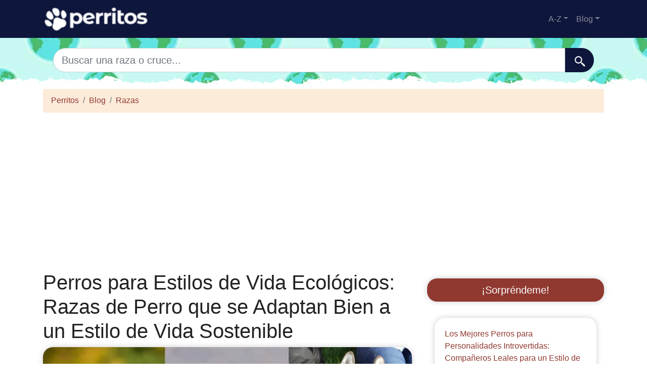

--- FILE ---
content_type: text/html; charset=UTF-8
request_url: https://perritos.org/blog/perros-para-estilos-de-vida-ecologicos-razas-de-perro-que-se-adaptan-bien-a-un-estilo-de-vida-sostenible
body_size: 7845
content:

<!DOCTYPE html>
<html lang="es"  >

<head>

<meta charset="utf-8">
<meta name="viewport" content="width=device-width, initial-scale=1, shrink-to-fit=no">
<title>Perros para Estilos de Vida Ecológicos: Razas de Perro que se Adaptan Bien a un Estilo de Vida Sostenible</title>
<meta name="description" content="Descubre las razas de perros más adecuadas para un estilo de vida sostenible y ecológico. ¡Cuida del planeta y de tu mejor amigo al mismo tiempo!">
<meta name="author" content="">
<meta property="og:title" content="Perros para Estilos de Vida Ecológicos: Razas de Perro que se Adaptan Bien a un Estilo de Vida Sostenible" >
<meta property="og:description" content="Descubre las razas de perros más adecuadas para un estilo de vida sostenible y ecológico. ¡Cuida del planeta y de tu mejor amigo al mismo tiempo!"><meta property="og:url" content="https://perritos.org/blog/perros-para-estilos-de-vida-ecologicos-razas-de-perro-que-se-adaptan-bien-a-un-estilo-de-vida-sostenible">
<meta property="og:type" content="article">
<meta property="og:site_name" content="dogmixology.com">
<meta property="og:image" content="https://perritos.org/ogimage/<?php echo https://perritos.org;?>/apellidos.jpg.jpg" />
<meta property="og:image:secure_url" content="https://perritos.org/ogimage/<?php echo https://perritos.org;?>/apellidos.jpg.jpg" />
<meta property="fb:app_id" content="438370290925927">
<link rel="icon" type="image/png" sizes="32x32" href="https://perritos.org/favicon.png">
<base href="https://perritos.org/">
<link rel="stylesheet" href="https://stackpath.bootstrapcdn.com/bootstrap/4.5.2/css/bootstrap.min.css">


<style>
        .dropdown-menu {
            display: none;
        }
        .dropdown-menu.show {
            display: block;
        }

        /* Estilo para el menú de navegación en modo colapsado */
        #navbarResponsive {
            display: none;
        }
        #navbarResponsive.show {
            display: block;
        }

        .dropdown-menu.col2 {
    -webkit-column-count: 2; /* Chrome, Safari, Opera */
    -moz-column-count: 2;    /* Firefox */
    column-count: 2;         /* standard syntax */
}

.dropdown-menu.col3 {
    -webkit-column-count: 3; /* Chrome, Safari, Opera */
    -moz-column-count: 3;    /* Firefox */
    column-count: 3;         /* standard syntax */
}

.desplegable-menu {
    display: none;
    border: 1px solid #ddd;
    border-radius: 4px;
    padding: 5px 0;
    position: absolute;
    background-color: white;
    box-shadow: 0 2px 5px rgba(0,0,0,0.2);
    z-index:999;
}

.desplegable-menu.show {
    display: block;
}

.desplegable-item {
    padding: 10px 20px;
    text-decoration: none;
    color: black;
    display: block;
}

.desplegable-item:hover {
    background-color: #f2f2f2;
}

.desplegable-toggle {

}

.desplegable {
    position: relative;
    display: inline-block; /* Esto los coloca uno al lado del otro */
    margin-right: 10px; /* Espacio opcional entre los desplegables */
}


.desplegable-menu.col2 {
    -webkit-column-count: 2; /* Chrome, Safari, Opera */
    -moz-column-count: 2;    /* Firefox */
    column-count: 2;         /* standard syntax */
}
.desplegable-menu.col3 {
    -webkit-column-count: 3; /* Chrome, Safari, Opera */
    -moz-column-count: 3;    /* Firefox */
    column-count: 3;         /* standard syntax */
}
  </style> 
<style>
header{
    background-image: url(images/fondo.webp);


    min-height: 100px;

    display:flex;
    position:relative;
    z-index:0;
    padding-bottom:0px;
}




header::after{
    content:'';
    width: 100%;
    height: 30px;
    background-image: url(images/hero-border.webp);
    background-repeat: repeat-x;
    position:absolute;
    bottom:-1px;
    left:0;


}


h1,h2,h3,h4,h5{color:#903930; }

.cajita{ margin-bottom:20px; padding-bottom:20px; margin-top:20px; border-bottom:2px solid #FFF;}

.cajita{color:#fff!important;}

a {}

/* unvisited link */
a:link {
  color: #903930;

}

a:visited {
  color: #903930;

}



/* mouse over link */
a:hover {

  text-decoration:underline;
}

.btn-granate{color:#fff ! important;
background-color:#903930;
text-decoration:none ! important;
}

a:hover.btn-granate  {
background-color:#0F163b! important;
}

.btn-1{color:#FFF !important;
background-color:#0F163B;
text-decoration:none ! important;
}

a:hover.btn-1  {
  color:#FFF !important;
background-color:#903930! important;
}


.btn-2{
  color:#FFF !important;
background-color:#903930;
text-decoration:none !important;
}

a:hover.btn-2  {
  color:#FFF !important;
background-color:#0F163B! important;
}

.dropdown-item{
  text-decoration:none ! important;
}
.text-white a{color:#fff!important;}

.breadcrumb{background-color:#FDEBDA;}


.page {
  background-color: #f8f5de;
  background-image: linear-gradient(to right, rgba(255,210,0,0.3), rgba(200, 160, 0, 0.1) 11%, rgba(0,0,0,0) 35%, rgba(200, 160, 0, 0.1) 65%);
  box-shadow: inset 0 0 75px rgba(255,210,0,0.1), inset 0 0 20px rgba(255,210,0,0.2), inset 0 0 30px rgba(220,120,0,0.3);
  color: rgba(0,0,0,0.3);



  padding: 3em;

}

.fluix {opacity:0.8;}



        h1,
        h2,
        h3,
        h4,
        h5,


        h1 {
            color: #222222
        }

        h2,
        h5,
        h6 {
            color: #222222
        }

        h3 {
            color: #222222
        }

        h4 {
            color: #222222
        }

        .list-item{margin-bottom:10px!important;}





        .card{
  border: none;
  transition: all 500ms cubic-bezier(0.19, 1, 0.22, 1);
 overflow:hidden;
 border-radius:20px;
 min-height:300px;
   box-shadow: 0 0 12px 0 rgba(0,0,0,0.2);


   transition: all 500ms cubic-bezier(0.19, 1, 0.22, 1);

  background-repeat:no-repeat;
  background-position: center center;
}

  .card:hover {
    transform: scale(0.95);
  }



  .hover{
    transition: all 500ms cubic-bezier(0.19, 1, 0.22, 1);
    background-size:90%;
background-repeat:no-repeat;
background-position: center center;

  }
  .hover:hover {
    transform: scale(1.10);
  }





.card2{
  border: none;
  transition: all 500ms cubic-bezier(0.19, 1, 0.22, 1);
 overflow:hidden;
 border-radius:20px;

   box-shadow: 0 0 12px 0 rgba(0,0,0,0.2);


}



  .adsbygoogle {
  display: flex;
  justify-content: center;
  align-items: center;
  min-height: 380px;
}


@media(min-width: 500px) {
  .adsbygoogle {
  display: flex;
  justify-content: center;
  align-items: center;
  min-height: 280px;
}
}

.adsbygoogle-noablate{
  min-height: 126px!important;
}


.visible {
  content-visibility: auto;
  contain-intrinsic-size: 1000px;   /* Explained in the next section. */
}


</style>








<link rel="canonical" href="https://perritos.org/blog/perros-para-estilos-de-vida-ecologicos-razas-de-perro-que-se-adaptan-bien-a-un-estilo-de-vida-sostenible" />
</head>
<body>




    <!-- Navigation -->
    <nav class="navbar navbar-expand-lg navbar-dark" style="background-color:#0F163b">
      <div class="container">
        <a class="navbar-brand" href="./"><img src="logo/es.webp" width="245" height="49" alt="dogmixology.com logo"></a>
        <button class="navbar-toggler navbar-toggler-right" type="button" data-toggle="collapse" data-target="#navbarResponsive" aria-controls="navbarResponsive" aria-expanded="false" aria-label="Toggle navigation">
          <span class="navbar-toggler-icon"></span>
        </button>

        <div class="collapse navbar-collapse dropdown" id="navbarResponsive">
        <ul class="navbar-nav ml-auto">
        <li class="nav-item dropdown">
                            <a class="nav-link dropdown-toggle" id="dropdown07" href="#" data-toggle="dropdown" + aria-expanded="false">A-Z</a>
                            <div class="dropdown-menu col3 dropdown-content" aria-labelledby="dropdown08"> 
<a class="dropdown-item" title="Razas con a" href="razas-con-a">a</a><a class="dropdown-item" title="Razas con b" href="razas-con-b">b</a><a class="dropdown-item" title="Razas con c" href="razas-con-c">c</a><a class="dropdown-item" title="Razas con d" href="razas-con-d">d</a><a class="dropdown-item" title="Razas con e" href="razas-con-e">e</a><a class="dropdown-item" title="Razas con f" href="razas-con-f">f</a><a class="dropdown-item" title="Razas con g" href="razas-con-g">g</a><a class="dropdown-item" title="Razas con h" href="razas-con-h">h</a><a class="dropdown-item" title="Razas con i" href="razas-con-i">i</a><a class="dropdown-item" title="Razas con j" href="razas-con-j">j</a><a class="dropdown-item" title="Razas con k" href="razas-con-k">k</a><a class="dropdown-item" title="Razas con l" href="razas-con-l">l</a><a class="dropdown-item" title="Razas con m" href="razas-con-m">m</a><a class="dropdown-item" title="Razas con n" href="razas-con-n">n</a><a class="dropdown-item" title="Razas con o" href="razas-con-o">o</a><a class="dropdown-item" title="Razas con p" href="razas-con-p">p</a><a class="dropdown-item" title="Razas con q" href="razas-con-q">q</a><a class="dropdown-item" title="Razas con r" href="razas-con-r">r</a><a class="dropdown-item" title="Razas con s" href="razas-con-s">s</a><a class="dropdown-item" title="Razas con t" href="razas-con-t">t</a><a class="dropdown-item" title="Razas con u" href="razas-con-u">u</a><a class="dropdown-item" title="Razas con v" href="razas-con-v">v</a><a class="dropdown-item" title="Razas con w" href="razas-con-w">w</a><a class="dropdown-item" title="Razas con x" href="razas-con-x">x</a><a class="dropdown-item" title="Razas con y" href="razas-con-y">y</a><a class="dropdown-item" title="Razas con z" href="razas-con-z">z</a>        </div>
</li>
        <li class="nav-item dropdown">
                            <a class="nav-link dropdown-toggle" id="dropdown08" href="#" data-toggle="dropdown" + aria-expanded="false">Blog</a>
                            <div class="dropdown-menu dropdown-content" aria-labelledby="dropdown08">
                            <a  class="dropdown-item" href="blog/">Portada</a>

    <a  class="dropdown-item" href="blog/legal">Legal</a>
    
    <a  class="dropdown-item" href="blog/viajes">Viajes</a>
    
    <a  class="dropdown-item" href="blog/razas">Razas</a>
    
    <a  class="dropdown-item" href="blog/psicologia-canina">Psicología Canina</a>
    
    <a  class="dropdown-item" href="blog/relacion-humano-perro">Relación Humano-Perro</a>
    
    <a  class="dropdown-item" href="blog/juego-y-deportes">Juego y Deportes</a>
    
    <a  class="dropdown-item" href="blog/salud-y-cuidados">Salud y cuidados</a>
    
    <a  class="dropdown-item" href="blog/adiestramiento">Adiestramiento</a>
    

                    
                            </div>
                        </li>
          </div>
      
      </div>



    </nav> 

    <header>
    <div class="container">

  
<style>
#suggestions-container {
  display: none;
  width: 100%;
  z-index: 1000;
}

#suggestions {
  list-style: none;
  padding: 0 0 20px 0;
  margin: 0;
  border-radius: .2rem;
}

#suggestions li {
  padding: .5rem .75rem;
  cursor: pointer;
}

#suggestions li:hover {
  background-color: #f8f9fa;
}



    </style>

<div class="row justify-content-center">
                      <div class="col-12">
                          <form action="search.php" method="GET">
                              <div class="card-body row no-gutters align-items-center">
                                  <div class="col-auto">
                                      <i class="fas fa-search h4 text-body"></i>
                                  </div>
                                  <!--end of col-->
                                  <div class="col">
    <input style="border-radius: 60px 0 0 60px;" autocomplete="off" class="form-control form-control-lg form-control-borderless" id="searchap" name="q" type="search" placeholder="Buscar una raza o cruce..." autocomplete="off" required>
    <div id="suggestions-container" class="position-relative">
  <ul id="suggestions" class="list-group">
    <!-- Los elementos de la lista se agregarán aquí mediante JavaScript -->
  </ul>
</div>
</div>
                              
                                  <!--end of col-->
                                  <div class="col-auto">
                                      <button style="border-radius: 0 60px 60px 0;background-color:#0F163b" aria-label=" Buscar"  class="btn btn-lg" type="submit">
                                      <svg fill="#FFFFFF" xmlns="http://www.w3.org/2000/svg"  viewBox="0 0 22 22" width="23px" height="23px">    <path d="M 9 2 C 5.1458514 2 2 5.1458514 2 9 C 2 12.854149 5.1458514 16 9 16 C 10.747998 16 12.345009 15.348024 13.574219 14.28125 L 14 14.707031 L 14 16 L 20 22 L 22 20 L 16 14 L 14.707031 14 L 14.28125 13.574219 C 15.348024 12.345009 16 10.747998 16 9 C 16 5.1458514 12.854149 2 9 2 z M 9 4 C 11.773268 4 14 6.2267316 14 9 C 14 11.773268 11.773268 14 9 14 C 6.2267316 14 4 11.773268 4 9 C 4 6.2267316 6.2267316 4 9 4 z"/></svg>
                                      </button>
                                  </div>
                                  <!--end of col-->
                              </div>
                          </form>
                          
                      </div>
                
    </div>


</div>

</header>

<script>
document.addEventListener("DOMContentLoaded", function () {
  const input = document.getElementById('searchap');
  const suggestionsContainer = document.getElementById('suggestions-container');
  const suggestionsList = document.getElementById('suggestions');

  input.addEventListener('input', async function () {
    const query = input.value.trim().toLowerCase();

    // Borrar sugerencias existentes
    suggestionsList.innerHTML = '';

    // Esconder el contenedor de sugerencias por defecto
    suggestionsContainer.style.display = 'none';

    if (query.length > 0) {
      const firstLetter = query[0];
      try {
        const jsonData = await fetch(`cache/letras/es/${firstLetter}/lista.json`).then(response => response.json());
        const filteredSuggestions = jsonData.filter(item => item.title.toLowerCase().includes(query)).slice(0, 10);

        if (filteredSuggestions.length > 0) {
          filteredSuggestions.forEach(item => {
            const listItem = document.createElement('li');
            listItem.classList.add('list-group-item');
            listItem.textContent = item.title;
            listItem.addEventListener('click', function () {
              input.value = item.nombre;
              suggestionsList.innerHTML = '';
              suggestionsContainer.style.display = 'none';
              window.location.href = `${item.url}`;
            });
            suggestionsList.appendChild(listItem);
          });

          // Mostrar el contenedor de sugerencias
          suggestionsContainer.style.display = 'block';
        }
      } catch (error) {
        console.error('Error al cargar el JSON:', error);
      }
    }
  });

  // Ocultar sugerencias cuando se hace clic fuera
  document.addEventListener('click', function (event) {
    if (!input.contains(event.target) && !suggestionsContainer.contains(event.target)) {
      suggestionsList.innerHTML = '';
      suggestionsContainer.style.display = 'none';
    }
  });
});



</script>

        <div class="container">
   

            <ol class="breadcrumb">
                <li class="breadcrumb-item"><a href="./">Perritos</a></li>
                <li class="breadcrumb-item"><a href="./blog">Blog</a></li>
                <li class="breadcrumb-item"><a href="blog/razas">Razas</a></li>

</ol>
  <style>
.article a{
font-weight: bold!important;}
</style>
            <div class="row justify-content-center">
                <div class="col-lg-8 article">
                <h1 class="item_title">Perros para Estilos de Vida Ecológicos: Razas de Perro que se Adaptan Bien a un Estilo de Vida Sostenible</h1>
           
                     <div class="details_image"><img
                            src="img/perritos.org/800/2143.webp" class="img-fluid card2" alt="Perros para Estilos de Vida Ecológicos: Razas de Perro que se Adaptan Bien a un Estilo de Vida Sostenible"></div>
                                    
                






                        <!-- Blog Details Section Start -->
                      
                            
                                
                                 
                                        <!-- Blog Details Wrapper Start -->
                                      

                                           
                                                <!-- Blog Image Start -->
                                                <div class="blog-image">
                                                    <img src="" alt="" class="fit-image">
                                                </div>
                                                <!-- Blog Image End -->





                                                

<h2> Introducción </h2>

Los perros son una de las criaturas más amadas y valoradas en todo el mundo por su compañía y su capacidad para brindar amor incondicional a sus dueños. Pero, ¿sabías que la elección de la raza de tu perro también puede ser una decisión sostenible y ecológica? En este artículo, vamos a explorar algunas razas de perros que son excelentes opciones para un estilo de vida ecológico.


<h2> Las ventajas de la adopción de un estilo de vida sostenible </h2>

Antes de sumergirnos en las diferentes razas de perros que son ideales para un estilo de vida sostenible, hablemos un poco sobre las ventajas de la adopción de un estilo de vida ecológico.

El estilo de vida sostenible se centra en minimizar la huella ecológica y maximizar la conservación de los recursos naturales. Al adoptar este estilo de vida, no solo estarás ayudando a proteger el medio ambiente, sino que también estarás reduciendo tus gastos y mejorando tu salud y bienestar general.

La elección de una raza de perro adecuada para un estilo de vida ecológico puede tener varios beneficios ambientales. Una raza adecuada de perro es aquella que no necesita demasiado tiempo al aire libre, no consume demasiada energía, no produce muchos desechos, no es propensa a enfermedades y es fácil de entrenar. 


<h2> Razas de perro ideales para un estilo de vida sostenible </h2>

1. Caniche

El Caniche es una raza de perro de origen francés. Una de las principales ventajas del Caniche es que no pierde mucho pelo, esto significa que la limpieza puede ser una tarea menos frecuente y por ende, se necesita menos agua para mantenerlos limpios. Son perros muy activos y necesitan hacer ejercicio físico diario, por lo que son ideales para aquellos que disfrutan de las caminatas y los paseos largos.

2. Galgo

El Galgo es una raza de perro que se originó en España. Son animales afectuosos, amigables y muy tranquilos, por lo que son ideales para hogares relajados que no necesitan un perro muy activo. Los Galgos también son convenientes para aquellos con un gran espacio al aire libre, puesto que son excelentes corredores y disfrutan de las grandes extensiones de terreno para correr en libertad.

3. Bichón Maltés

El Bichón Maltés es un perro pequeño, inquieto y cariñoso que es ideal para aquellos que tienen una vida más tranquila y que tienen espacios reducidos en su hogar. No necesitan demasiado ejercicio, por lo que son ideales para aquellos con una agenda muy apretada y que no tienen mucho tiempo libre para sacarlos a caminar. Son perros hipoalergénicos, lo que significa que no producen demasiado pelo, por lo que tendrá que preocuparse menos por la limpieza y la higiene.

4. Labrador

El Labrador es una raza de perro grande y enérgica que es ideal para aquellos que disfrutan del aire libre. Estos perros son muy activos y necesitan ejercitarse diariamente, por lo que son excelentes para aquellos que disfrutan de las caminatas y de practicar actividades deportivas. Los Labradores son también una raza muy inteligente y fácil de entrenar, por lo que son ideales para aquellos que desean un compañero cercano y obediente.

5. Chihuahua

El Chihuahua es una raza de perro muy pequeña, enérgica y cariñosa. No necesitan demasiado espacio para vivir y no requieren de mucho ejercicio físico, lo que significa que son ideales para aquellos que tienen un espacio reducido en su hogar y un estilo de vida menos activo. Los Chihuahuas son también perros hipoalergénicos y producen muy poco pelo, por lo que son convenientes para aquellos con alergias.

<h2> Conclusión </h2>

La elección de una raza de perro adecuada para un estilo de vida sostenible puede beneficiar tanto a tu hogar como al medio ambiente. Al identificar las razas que necesitan menos energía, agua y espacio y que son fáciles de entrenar, podrás elegir el compañero perfecto que te acompañará en tu búsqueda de un estilo de vida más ecológico.

Recuerda que al seleccionar un perro adecuado, debes respetar la especie y evitar la creación de estereotipos. Cada raza tiene diferentes necesidades y patrones de comportamiento. Es importante que analices cuidadosamente tus propias necesidades y estilo de vida antes de hacer una elección sostenible y sensata.



                                          
                                       
                                    
                               
                      
                    </div>
          
   




        <div class="col-lg-4">
           


     
        <a  class="col-lg-12 my-3 card2 btn btn-2 btn-lg"  href="blog/rand.php">   ¡Sorpréndeme!    </a>



  
    
               
        
<div class="col-lg-12 my-3">
  <div class="card2" >
    <div class="card-body">
      <a href="blog/los-mejores-perros-para-personalidades-introvertidas-companeros-leales-para-un-estilo-de-vida-tranquilo">Los Mejores Perros para Personalidades Introvertidas: Compañeros Leales para un Estilo de Vida Tranquilo</a>
    </div>
  </div>
</div>   


<div class="col-lg-12 my-3">
  <div class="card2" >
    <div class="card-body">
      <a href="blog/el-pelaje-negro-explorando-la-belleza-de-las-razas-de-perro-de-pelaje-negro">El Pelaje Negro: Explorando la Belleza de las Razas de Perro de Pelaje Negro</a>
    </div>
  </div>
</div>   


<div class="col-lg-12 my-3">
  <div class="card2" >
    <div class="card-body">
      <a href="blog/perros-para-personas-mayores-razas-de-perro-que-aman-la-tranquilidad-y-el-afecto">Perros para Personas Mayores: Razas de Perro que Aman la Tranquilidad y el Afecto</a>
    </div>
  </div>
</div>   


<div class="col-lg-12 my-3">
  <div class="card2" >
    <div class="card-body">
      <a href="blog/medianos-y-versatiles-descubre-la-energia-y-la-inteligencia-de-los-perros-de-tamano-medio">Medianos y Versátiles: Descubre la Energía y la Inteligencia de los Perros de Tamaño Medio</a>
    </div>
  </div>
</div>   


<div class="col-lg-12 my-3">
  <div class="card2" >
    <div class="card-body">
      <a href="blog/adopcion-de-perros-mestizos-una-opcion-responsable-y-amorosa">Adopción de Perros Mestizos: Una Opción Responsable y Amorosa</a>
    </div>
  </div>
</div>   

     </ul>
                        </div>   </div>   </div>     </div>

    <script>
var xhr = new XMLHttpRequest();
var url = "blog/visitas_update.php";
var params = "slug=" + encodeURIComponent(location.pathname);


xhr.open("GET", url + "?" + params, true);

xhr.onreadystatechange = function() {
  if (xhr.readyState === 4 && xhr.status === 200) {
    // La solicitud se ha completado correctamente
    var response = xhr.responseText;
    // Mostrar el mensaje en un elemento HTML
    document.getElementById("mensaje").innerHTML = response;
  }
};

xhr.send();
    </script>
    <div id="mensaje"></div>


    <!-- Footer -->
    <footer class="py-5" style="background-color:#0F163b">
      <div class="container">
        <p class="m-0 text-center text-white">Copyright &copy; 2024 dogmixology.com</p>
        <p class="m-0 text-center text-white">
      
   
    <a href="https://apellidos.de">Apellidos del Mundo</a> - <a href="https://apellidoorigen.com">Origen de los Apellidos</a> - <a href="https://nombresdepersona.com">Nombres de persona</a> - <a href="https://dirnames.com/es">Directorio de nombres y apellidos</a>
 
 
 
 
 
  
  
  
  
  
  
  
        - <a rel="nofollow noopener noreferrer" href="privacy" target="_blank">Privacy policy</a>   
        </p>
    
        </div>
      </div>
      <!-- /.container -->
    </footer>


    <!-- Bootstrap core JavaScript -->



<script>

document.addEventListener('DOMContentLoaded', function () {
    const navbarToggler = document.querySelector('.navbar-toggler');
    const navbarMenu = document.getElementById('navbarResponsive');
    const navbar = document.querySelector('.navbar'); // Elemento padre para la delegación de eventos

    if (navbarToggler && navbarMenu) {
        navbarToggler.addEventListener('click', () => navbarMenu.classList.toggle('show'));
    } else {
        console.error('Elementos del menú no encontrados');
    }

    function closeAllDropdowns(exceptMenu = null) {
        document.querySelectorAll('.dropdown-menu.show').forEach(menu => {
            if (menu !== exceptMenu) {
                menu.classList.remove('show');
            }
        });
    }

    // Delegación de eventos para los menús desplegables
    navbar.addEventListener('click', event => {
        const toggle = event.target.closest('.dropdown-toggle');
        if (toggle) {
            event.preventDefault();
            const menu = toggle.nextElementSibling;
            if (menu.classList.contains('show')) {
                menu.classList.remove('show');
            } else {
                closeAllDropdowns(menu);
                menu.classList.add('show');
            }
        } else {
            // Cierra los menús desplegables si se hace clic fuera de ellos
            closeAllDropdowns();
        }
    });

    const desplegableToggles = document.querySelectorAll('.desplegable-toggle');
    const desplegableMenus = document.querySelectorAll('.desplegable-menu');

    desplegableToggles.forEach(toggle => {
        toggle.addEventListener('click', function(event) {
            // Cierra todos los menús abiertos antes de abrir uno nuevo
            desplegableMenus.forEach(menu => {
                if (menu !== this.nextElementSibling) {
                    menu.classList.remove('show');
                }
            });

            // Muestra el menú correspondiente al botón clickeado
            this.nextElementSibling.classList.toggle('show');

            // Previene que el evento se propague
            event.stopPropagation();
        });
    });

    // Cierra todos los desplegables si se hace clic fuera de ellos
    window.onclick = function(event) {
        if (!event.target.matches('.desplegable-toggle')) {
            desplegableMenus.forEach(menu => {
                if (menu.classList.contains('show')) {
                    menu.classList.remove('show');
                }
            });
        }
    };
});




</script>
  

<script async data-ad-client="ca-pub-8178564232918506" src="https://pagead2.googlesyndication.com/pagead/js/adsbygoogle.js"></script>



<script defer src="https://static.cloudflareinsights.com/beacon.min.js/vcd15cbe7772f49c399c6a5babf22c1241717689176015" integrity="sha512-ZpsOmlRQV6y907TI0dKBHq9Md29nnaEIPlkf84rnaERnq6zvWvPUqr2ft8M1aS28oN72PdrCzSjY4U6VaAw1EQ==" data-cf-beacon='{"version":"2024.11.0","token":"d787c78559e445448b269f7defafc7dd","r":1,"server_timing":{"name":{"cfCacheStatus":true,"cfEdge":true,"cfExtPri":true,"cfL4":true,"cfOrigin":true,"cfSpeedBrain":true},"location_startswith":null}}' crossorigin="anonymous"></script>
</html>



--- FILE ---
content_type: text/html; charset=utf-8
request_url: https://www.google.com/recaptcha/api2/aframe
body_size: 270
content:
<!DOCTYPE HTML><html><head><meta http-equiv="content-type" content="text/html; charset=UTF-8"></head><body><script nonce="ENNKNGOzGRExIPIMQrd1AA">/** Anti-fraud and anti-abuse applications only. See google.com/recaptcha */ try{var clients={'sodar':'https://pagead2.googlesyndication.com/pagead/sodar?'};window.addEventListener("message",function(a){try{if(a.source===window.parent){var b=JSON.parse(a.data);var c=clients[b['id']];if(c){var d=document.createElement('img');d.src=c+b['params']+'&rc='+(localStorage.getItem("rc::a")?sessionStorage.getItem("rc::b"):"");window.document.body.appendChild(d);sessionStorage.setItem("rc::e",parseInt(sessionStorage.getItem("rc::e")||0)+1);localStorage.setItem("rc::h",'1769899234775');}}}catch(b){}});window.parent.postMessage("_grecaptcha_ready", "*");}catch(b){}</script></body></html>